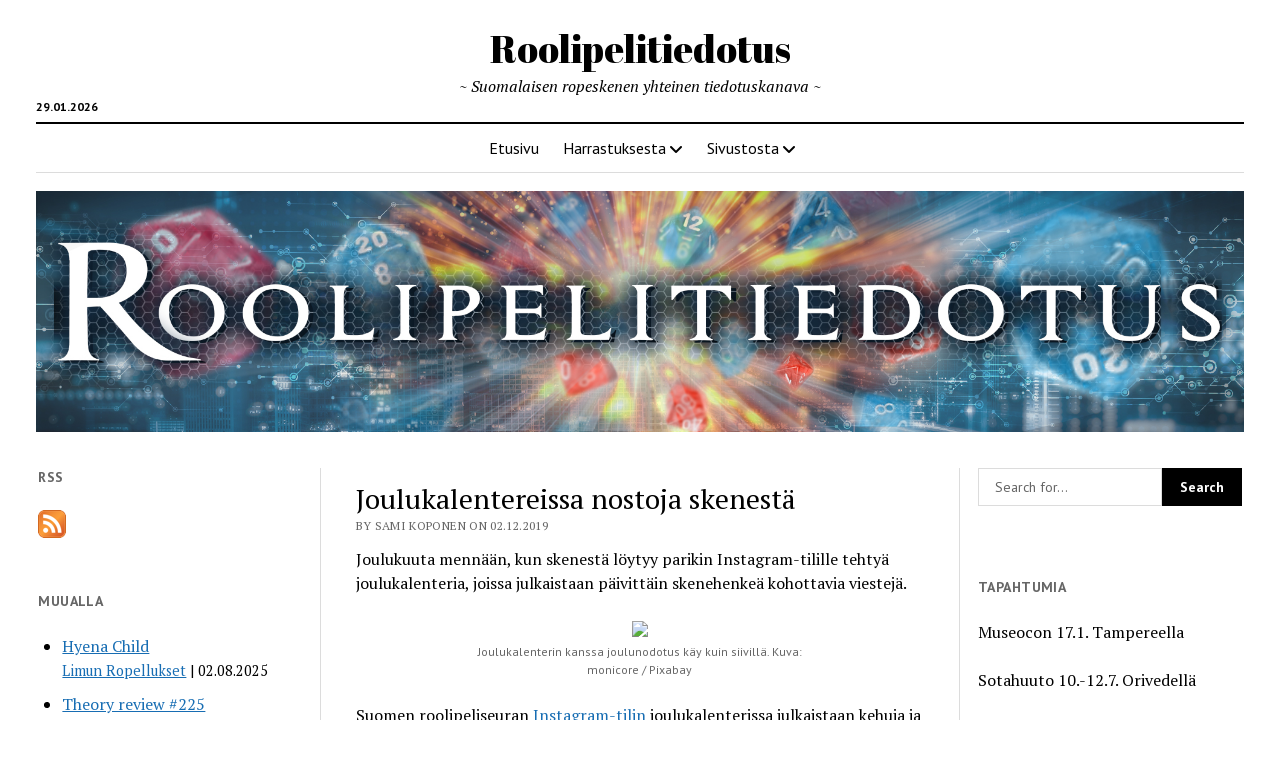

--- FILE ---
content_type: text/html; charset=UTF-8
request_url: https://roolipelitiedotus.fi/juoruilu/joulukalentereissa-nostoja-skenesta/
body_size: 13902
content:
<!DOCTYPE html>

<html lang="en">

<head>
	<title>Joulukalentereissa nostoja skenestä &#8211; Roolipelitiedotus</title>
<meta name='robots' content='max-image-preview:large' />
<meta charset="UTF-8" />
<meta name="viewport" content="width=device-width, initial-scale=1" />
<meta name="template" content="Mission News 1.65" />
<link rel='dns-prefetch' href='//secure.gravatar.com' />
<link rel='dns-prefetch' href='//stats.wp.com' />
<link rel='dns-prefetch' href='//fonts.googleapis.com' />
<link rel='dns-prefetch' href='//v0.wordpress.com' />
<link rel='dns-prefetch' href='//widgets.wp.com' />
<link rel='dns-prefetch' href='//s0.wp.com' />
<link rel='dns-prefetch' href='//0.gravatar.com' />
<link rel='dns-prefetch' href='//1.gravatar.com' />
<link rel='dns-prefetch' href='//2.gravatar.com' />
<link rel="alternate" type="application/rss+xml" title="Roolipelitiedotus &raquo; Feed" href="https://roolipelitiedotus.fi/feed/" />
<link rel="alternate" type="application/rss+xml" title="Roolipelitiedotus &raquo; Comments Feed" href="https://roolipelitiedotus.fi/comments/feed/" />
<link rel="alternate" type="application/rss+xml" title="Roolipelitiedotus &raquo; Joulukalentereissa nostoja skenestä Comments Feed" href="https://roolipelitiedotus.fi/juoruilu/joulukalentereissa-nostoja-skenesta/feed/" />
<link rel="alternate" title="oEmbed (JSON)" type="application/json+oembed" href="https://roolipelitiedotus.fi/wp-json/oembed/1.0/embed?url=https%3A%2F%2Froolipelitiedotus.fi%2Fjuoruilu%2Fjoulukalentereissa-nostoja-skenesta%2F" />
<link rel="alternate" title="oEmbed (XML)" type="text/xml+oembed" href="https://roolipelitiedotus.fi/wp-json/oembed/1.0/embed?url=https%3A%2F%2Froolipelitiedotus.fi%2Fjuoruilu%2Fjoulukalentereissa-nostoja-skenesta%2F&#038;format=xml" />
<style id='wp-img-auto-sizes-contain-inline-css' type='text/css'>
img:is([sizes=auto i],[sizes^="auto," i]){contain-intrinsic-size:3000px 1500px}
/*# sourceURL=wp-img-auto-sizes-contain-inline-css */
</style>
<link rel='stylesheet' id='wpra-lightbox-css' href='https://roolipelitiedotus.fi/wp-content/plugins/wp-rss-aggregator/core/css/jquery-colorbox.css?ver=1.4.33' type='text/css' media='all' />
<link rel='stylesheet' id='jetpack_related-posts-css' href='https://roolipelitiedotus.fi/wp-content/plugins/jetpack/modules/related-posts/related-posts.css?ver=20240116' type='text/css' media='all' />
<style id='wp-emoji-styles-inline-css' type='text/css'>

	img.wp-smiley, img.emoji {
		display: inline !important;
		border: none !important;
		box-shadow: none !important;
		height: 1em !important;
		width: 1em !important;
		margin: 0 0.07em !important;
		vertical-align: -0.1em !important;
		background: none !important;
		padding: 0 !important;
	}
/*# sourceURL=wp-emoji-styles-inline-css */
</style>
<style id='wp-block-library-inline-css' type='text/css'>
:root{--wp-block-synced-color:#7a00df;--wp-block-synced-color--rgb:122,0,223;--wp-bound-block-color:var(--wp-block-synced-color);--wp-editor-canvas-background:#ddd;--wp-admin-theme-color:#007cba;--wp-admin-theme-color--rgb:0,124,186;--wp-admin-theme-color-darker-10:#006ba1;--wp-admin-theme-color-darker-10--rgb:0,107,160.5;--wp-admin-theme-color-darker-20:#005a87;--wp-admin-theme-color-darker-20--rgb:0,90,135;--wp-admin-border-width-focus:2px}@media (min-resolution:192dpi){:root{--wp-admin-border-width-focus:1.5px}}.wp-element-button{cursor:pointer}:root .has-very-light-gray-background-color{background-color:#eee}:root .has-very-dark-gray-background-color{background-color:#313131}:root .has-very-light-gray-color{color:#eee}:root .has-very-dark-gray-color{color:#313131}:root .has-vivid-green-cyan-to-vivid-cyan-blue-gradient-background{background:linear-gradient(135deg,#00d084,#0693e3)}:root .has-purple-crush-gradient-background{background:linear-gradient(135deg,#34e2e4,#4721fb 50%,#ab1dfe)}:root .has-hazy-dawn-gradient-background{background:linear-gradient(135deg,#faaca8,#dad0ec)}:root .has-subdued-olive-gradient-background{background:linear-gradient(135deg,#fafae1,#67a671)}:root .has-atomic-cream-gradient-background{background:linear-gradient(135deg,#fdd79a,#004a59)}:root .has-nightshade-gradient-background{background:linear-gradient(135deg,#330968,#31cdcf)}:root .has-midnight-gradient-background{background:linear-gradient(135deg,#020381,#2874fc)}:root{--wp--preset--font-size--normal:16px;--wp--preset--font-size--huge:42px}.has-regular-font-size{font-size:1em}.has-larger-font-size{font-size:2.625em}.has-normal-font-size{font-size:var(--wp--preset--font-size--normal)}.has-huge-font-size{font-size:var(--wp--preset--font-size--huge)}.has-text-align-center{text-align:center}.has-text-align-left{text-align:left}.has-text-align-right{text-align:right}.has-fit-text{white-space:nowrap!important}#end-resizable-editor-section{display:none}.aligncenter{clear:both}.items-justified-left{justify-content:flex-start}.items-justified-center{justify-content:center}.items-justified-right{justify-content:flex-end}.items-justified-space-between{justify-content:space-between}.screen-reader-text{border:0;clip-path:inset(50%);height:1px;margin:-1px;overflow:hidden;padding:0;position:absolute;width:1px;word-wrap:normal!important}.screen-reader-text:focus{background-color:#ddd;clip-path:none;color:#444;display:block;font-size:1em;height:auto;left:5px;line-height:normal;padding:15px 23px 14px;text-decoration:none;top:5px;width:auto;z-index:100000}html :where(.has-border-color){border-style:solid}html :where([style*=border-top-color]){border-top-style:solid}html :where([style*=border-right-color]){border-right-style:solid}html :where([style*=border-bottom-color]){border-bottom-style:solid}html :where([style*=border-left-color]){border-left-style:solid}html :where([style*=border-width]){border-style:solid}html :where([style*=border-top-width]){border-top-style:solid}html :where([style*=border-right-width]){border-right-style:solid}html :where([style*=border-bottom-width]){border-bottom-style:solid}html :where([style*=border-left-width]){border-left-style:solid}html :where(img[class*=wp-image-]){height:auto;max-width:100%}:where(figure){margin:0 0 1em}html :where(.is-position-sticky){--wp-admin--admin-bar--position-offset:var(--wp-admin--admin-bar--height,0px)}@media screen and (max-width:600px){html :where(.is-position-sticky){--wp-admin--admin-bar--position-offset:0px}}

/*# sourceURL=wp-block-library-inline-css */
</style><style id='wp-block-paragraph-inline-css' type='text/css'>
.is-small-text{font-size:.875em}.is-regular-text{font-size:1em}.is-large-text{font-size:2.25em}.is-larger-text{font-size:3em}.has-drop-cap:not(:focus):first-letter{float:left;font-size:8.4em;font-style:normal;font-weight:100;line-height:.68;margin:.05em .1em 0 0;text-transform:uppercase}body.rtl .has-drop-cap:not(:focus):first-letter{float:none;margin-left:.1em}p.has-drop-cap.has-background{overflow:hidden}:root :where(p.has-background){padding:1.25em 2.375em}:where(p.has-text-color:not(.has-link-color)) a{color:inherit}p.has-text-align-left[style*="writing-mode:vertical-lr"],p.has-text-align-right[style*="writing-mode:vertical-rl"]{rotate:180deg}
/*# sourceURL=https://roolipelitiedotus.fi/wp-includes/blocks/paragraph/style.min.css */
</style>
<link rel='stylesheet' id='wpra-displays-css' href='https://roolipelitiedotus.fi/wp-content/plugins/wp-rss-aggregator/core/css/displays.css?ver=5.0.8' type='text/css' media='all' />
<style id='global-styles-inline-css' type='text/css'>
:root{--wp--preset--aspect-ratio--square: 1;--wp--preset--aspect-ratio--4-3: 4/3;--wp--preset--aspect-ratio--3-4: 3/4;--wp--preset--aspect-ratio--3-2: 3/2;--wp--preset--aspect-ratio--2-3: 2/3;--wp--preset--aspect-ratio--16-9: 16/9;--wp--preset--aspect-ratio--9-16: 9/16;--wp--preset--color--black: #000000;--wp--preset--color--cyan-bluish-gray: #abb8c3;--wp--preset--color--white: #ffffff;--wp--preset--color--pale-pink: #f78da7;--wp--preset--color--vivid-red: #cf2e2e;--wp--preset--color--luminous-vivid-orange: #ff6900;--wp--preset--color--luminous-vivid-amber: #fcb900;--wp--preset--color--light-green-cyan: #7bdcb5;--wp--preset--color--vivid-green-cyan: #00d084;--wp--preset--color--pale-cyan-blue: #8ed1fc;--wp--preset--color--vivid-cyan-blue: #0693e3;--wp--preset--color--vivid-purple: #9b51e0;--wp--preset--gradient--vivid-cyan-blue-to-vivid-purple: linear-gradient(135deg,rgb(6,147,227) 0%,rgb(155,81,224) 100%);--wp--preset--gradient--light-green-cyan-to-vivid-green-cyan: linear-gradient(135deg,rgb(122,220,180) 0%,rgb(0,208,130) 100%);--wp--preset--gradient--luminous-vivid-amber-to-luminous-vivid-orange: linear-gradient(135deg,rgb(252,185,0) 0%,rgb(255,105,0) 100%);--wp--preset--gradient--luminous-vivid-orange-to-vivid-red: linear-gradient(135deg,rgb(255,105,0) 0%,rgb(207,46,46) 100%);--wp--preset--gradient--very-light-gray-to-cyan-bluish-gray: linear-gradient(135deg,rgb(238,238,238) 0%,rgb(169,184,195) 100%);--wp--preset--gradient--cool-to-warm-spectrum: linear-gradient(135deg,rgb(74,234,220) 0%,rgb(151,120,209) 20%,rgb(207,42,186) 40%,rgb(238,44,130) 60%,rgb(251,105,98) 80%,rgb(254,248,76) 100%);--wp--preset--gradient--blush-light-purple: linear-gradient(135deg,rgb(255,206,236) 0%,rgb(152,150,240) 100%);--wp--preset--gradient--blush-bordeaux: linear-gradient(135deg,rgb(254,205,165) 0%,rgb(254,45,45) 50%,rgb(107,0,62) 100%);--wp--preset--gradient--luminous-dusk: linear-gradient(135deg,rgb(255,203,112) 0%,rgb(199,81,192) 50%,rgb(65,88,208) 100%);--wp--preset--gradient--pale-ocean: linear-gradient(135deg,rgb(255,245,203) 0%,rgb(182,227,212) 50%,rgb(51,167,181) 100%);--wp--preset--gradient--electric-grass: linear-gradient(135deg,rgb(202,248,128) 0%,rgb(113,206,126) 100%);--wp--preset--gradient--midnight: linear-gradient(135deg,rgb(2,3,129) 0%,rgb(40,116,252) 100%);--wp--preset--font-size--small: 12px;--wp--preset--font-size--medium: 20px;--wp--preset--font-size--large: 21px;--wp--preset--font-size--x-large: 42px;--wp--preset--font-size--regular: 16px;--wp--preset--font-size--larger: 28px;--wp--preset--spacing--20: 0.44rem;--wp--preset--spacing--30: 0.67rem;--wp--preset--spacing--40: 1rem;--wp--preset--spacing--50: 1.5rem;--wp--preset--spacing--60: 2.25rem;--wp--preset--spacing--70: 3.38rem;--wp--preset--spacing--80: 5.06rem;--wp--preset--shadow--natural: 6px 6px 9px rgba(0, 0, 0, 0.2);--wp--preset--shadow--deep: 12px 12px 50px rgba(0, 0, 0, 0.4);--wp--preset--shadow--sharp: 6px 6px 0px rgba(0, 0, 0, 0.2);--wp--preset--shadow--outlined: 6px 6px 0px -3px rgb(255, 255, 255), 6px 6px rgb(0, 0, 0);--wp--preset--shadow--crisp: 6px 6px 0px rgb(0, 0, 0);}:where(.is-layout-flex){gap: 0.5em;}:where(.is-layout-grid){gap: 0.5em;}body .is-layout-flex{display: flex;}.is-layout-flex{flex-wrap: wrap;align-items: center;}.is-layout-flex > :is(*, div){margin: 0;}body .is-layout-grid{display: grid;}.is-layout-grid > :is(*, div){margin: 0;}:where(.wp-block-columns.is-layout-flex){gap: 2em;}:where(.wp-block-columns.is-layout-grid){gap: 2em;}:where(.wp-block-post-template.is-layout-flex){gap: 1.25em;}:where(.wp-block-post-template.is-layout-grid){gap: 1.25em;}.has-black-color{color: var(--wp--preset--color--black) !important;}.has-cyan-bluish-gray-color{color: var(--wp--preset--color--cyan-bluish-gray) !important;}.has-white-color{color: var(--wp--preset--color--white) !important;}.has-pale-pink-color{color: var(--wp--preset--color--pale-pink) !important;}.has-vivid-red-color{color: var(--wp--preset--color--vivid-red) !important;}.has-luminous-vivid-orange-color{color: var(--wp--preset--color--luminous-vivid-orange) !important;}.has-luminous-vivid-amber-color{color: var(--wp--preset--color--luminous-vivid-amber) !important;}.has-light-green-cyan-color{color: var(--wp--preset--color--light-green-cyan) !important;}.has-vivid-green-cyan-color{color: var(--wp--preset--color--vivid-green-cyan) !important;}.has-pale-cyan-blue-color{color: var(--wp--preset--color--pale-cyan-blue) !important;}.has-vivid-cyan-blue-color{color: var(--wp--preset--color--vivid-cyan-blue) !important;}.has-vivid-purple-color{color: var(--wp--preset--color--vivid-purple) !important;}.has-black-background-color{background-color: var(--wp--preset--color--black) !important;}.has-cyan-bluish-gray-background-color{background-color: var(--wp--preset--color--cyan-bluish-gray) !important;}.has-white-background-color{background-color: var(--wp--preset--color--white) !important;}.has-pale-pink-background-color{background-color: var(--wp--preset--color--pale-pink) !important;}.has-vivid-red-background-color{background-color: var(--wp--preset--color--vivid-red) !important;}.has-luminous-vivid-orange-background-color{background-color: var(--wp--preset--color--luminous-vivid-orange) !important;}.has-luminous-vivid-amber-background-color{background-color: var(--wp--preset--color--luminous-vivid-amber) !important;}.has-light-green-cyan-background-color{background-color: var(--wp--preset--color--light-green-cyan) !important;}.has-vivid-green-cyan-background-color{background-color: var(--wp--preset--color--vivid-green-cyan) !important;}.has-pale-cyan-blue-background-color{background-color: var(--wp--preset--color--pale-cyan-blue) !important;}.has-vivid-cyan-blue-background-color{background-color: var(--wp--preset--color--vivid-cyan-blue) !important;}.has-vivid-purple-background-color{background-color: var(--wp--preset--color--vivid-purple) !important;}.has-black-border-color{border-color: var(--wp--preset--color--black) !important;}.has-cyan-bluish-gray-border-color{border-color: var(--wp--preset--color--cyan-bluish-gray) !important;}.has-white-border-color{border-color: var(--wp--preset--color--white) !important;}.has-pale-pink-border-color{border-color: var(--wp--preset--color--pale-pink) !important;}.has-vivid-red-border-color{border-color: var(--wp--preset--color--vivid-red) !important;}.has-luminous-vivid-orange-border-color{border-color: var(--wp--preset--color--luminous-vivid-orange) !important;}.has-luminous-vivid-amber-border-color{border-color: var(--wp--preset--color--luminous-vivid-amber) !important;}.has-light-green-cyan-border-color{border-color: var(--wp--preset--color--light-green-cyan) !important;}.has-vivid-green-cyan-border-color{border-color: var(--wp--preset--color--vivid-green-cyan) !important;}.has-pale-cyan-blue-border-color{border-color: var(--wp--preset--color--pale-cyan-blue) !important;}.has-vivid-cyan-blue-border-color{border-color: var(--wp--preset--color--vivid-cyan-blue) !important;}.has-vivid-purple-border-color{border-color: var(--wp--preset--color--vivid-purple) !important;}.has-vivid-cyan-blue-to-vivid-purple-gradient-background{background: var(--wp--preset--gradient--vivid-cyan-blue-to-vivid-purple) !important;}.has-light-green-cyan-to-vivid-green-cyan-gradient-background{background: var(--wp--preset--gradient--light-green-cyan-to-vivid-green-cyan) !important;}.has-luminous-vivid-amber-to-luminous-vivid-orange-gradient-background{background: var(--wp--preset--gradient--luminous-vivid-amber-to-luminous-vivid-orange) !important;}.has-luminous-vivid-orange-to-vivid-red-gradient-background{background: var(--wp--preset--gradient--luminous-vivid-orange-to-vivid-red) !important;}.has-very-light-gray-to-cyan-bluish-gray-gradient-background{background: var(--wp--preset--gradient--very-light-gray-to-cyan-bluish-gray) !important;}.has-cool-to-warm-spectrum-gradient-background{background: var(--wp--preset--gradient--cool-to-warm-spectrum) !important;}.has-blush-light-purple-gradient-background{background: var(--wp--preset--gradient--blush-light-purple) !important;}.has-blush-bordeaux-gradient-background{background: var(--wp--preset--gradient--blush-bordeaux) !important;}.has-luminous-dusk-gradient-background{background: var(--wp--preset--gradient--luminous-dusk) !important;}.has-pale-ocean-gradient-background{background: var(--wp--preset--gradient--pale-ocean) !important;}.has-electric-grass-gradient-background{background: var(--wp--preset--gradient--electric-grass) !important;}.has-midnight-gradient-background{background: var(--wp--preset--gradient--midnight) !important;}.has-small-font-size{font-size: var(--wp--preset--font-size--small) !important;}.has-medium-font-size{font-size: var(--wp--preset--font-size--medium) !important;}.has-large-font-size{font-size: var(--wp--preset--font-size--large) !important;}.has-x-large-font-size{font-size: var(--wp--preset--font-size--x-large) !important;}
/*# sourceURL=global-styles-inline-css */
</style>

<style id='classic-theme-styles-inline-css' type='text/css'>
/*! This file is auto-generated */
.wp-block-button__link{color:#fff;background-color:#32373c;border-radius:9999px;box-shadow:none;text-decoration:none;padding:calc(.667em + 2px) calc(1.333em + 2px);font-size:1.125em}.wp-block-file__button{background:#32373c;color:#fff;text-decoration:none}
/*# sourceURL=/wp-includes/css/classic-themes.min.css */
</style>
<link rel='stylesheet' id='ct-mission-news-google-fonts-css' href='//fonts.googleapis.com/css?family=Abril+Fatface%7CPT+Sans%3A400%2C700%7CPT+Serif%3A400%2C400i%2C700%2C700i&#038;subset=latin%2Clatin-ext&#038;display=swap&#038;ver=6.9' type='text/css' media='all' />
<link rel='stylesheet' id='ct-mission-news-font-awesome-css' href='https://roolipelitiedotus.fi/wp-content/themes/mission-news/assets/font-awesome/css/all.min.css?ver=6.9' type='text/css' media='all' />
<link rel='stylesheet' id='ct-mission-news-style-css' href='https://roolipelitiedotus.fi/wp-content/themes/mission-news/style.css?ver=6.9' type='text/css' media='all' />
<style id='ct-mission-news-style-inline-css' type='text/css'>
.widget-area-site-footer {text-align: center;}
/*# sourceURL=ct-mission-news-style-inline-css */
</style>
<link rel='stylesheet' id='jetpack_likes-css' href='https://roolipelitiedotus.fi/wp-content/plugins/jetpack/modules/likes/style.css?ver=15.3.1' type='text/css' media='all' />
<style id='jetpack_facebook_likebox-inline-css' type='text/css'>
.widget_facebook_likebox {
	overflow: hidden;
}

/*# sourceURL=https://roolipelitiedotus.fi/wp-content/plugins/jetpack/modules/widgets/facebook-likebox/style.css */
</style>
<link rel='stylesheet' id='sharedaddy-css' href='https://roolipelitiedotus.fi/wp-content/plugins/jetpack/modules/sharedaddy/sharing.css?ver=15.3.1' type='text/css' media='all' />
<link rel='stylesheet' id='social-logos-css' href='https://roolipelitiedotus.fi/wp-content/plugins/jetpack/_inc/social-logos/social-logos.min.css?ver=15.3.1' type='text/css' media='all' />
<script type="text/javascript" id="jetpack_related-posts-js-extra">
/* <![CDATA[ */
var related_posts_js_options = {"post_heading":"h4"};
//# sourceURL=jetpack_related-posts-js-extra
/* ]]> */
</script>
<script type="text/javascript" src="https://roolipelitiedotus.fi/wp-content/plugins/jetpack/_inc/build/related-posts/related-posts.min.js?ver=20240116" id="jetpack_related-posts-js"></script>
<script type="text/javascript" src="https://roolipelitiedotus.fi/wp-includes/js/jquery/jquery.min.js?ver=3.7.1" id="jquery-core-js"></script>
<script type="text/javascript" src="https://roolipelitiedotus.fi/wp-includes/js/jquery/jquery-migrate.min.js?ver=3.4.1" id="jquery-migrate-js"></script>
<link rel="https://api.w.org/" href="https://roolipelitiedotus.fi/wp-json/" /><link rel="alternate" title="JSON" type="application/json" href="https://roolipelitiedotus.fi/wp-json/wp/v2/posts/5542" /><link rel="EditURI" type="application/rsd+xml" title="RSD" href="https://roolipelitiedotus.fi/xmlrpc.php?rsd" />
<meta name="generator" content="WordPress 6.9" />
<link rel="canonical" href="https://roolipelitiedotus.fi/juoruilu/joulukalentereissa-nostoja-skenesta/" />
<link rel='shortlink' href='https://wp.me/p9xpXq-1ro' />
	<style>img#wpstats{display:none}</style>
		
<!-- Jetpack Open Graph Tags -->
<meta property="og:type" content="article" />
<meta property="og:title" content="Joulukalentereissa nostoja skenestä" />
<meta property="og:url" content="https://roolipelitiedotus.fi/juoruilu/joulukalentereissa-nostoja-skenesta/" />
<meta property="og:description" content="Joulukuuta mennään, kun skenestä löytyy parikin Instagram-tilille tehtyä joulukalenteria, joissa julkaistaan päivittäin skenehenkeä kohottavia viestejä. Suomen roolipeliseuran Instagram-tilin joulu…" />
<meta property="article:published_time" content="2019-12-02T12:54:40+00:00" />
<meta property="article:modified_time" content="2019-12-02T12:54:40+00:00" />
<meta property="og:site_name" content="Roolipelitiedotus" />
<meta property="og:image" content="https://cdn.pixabay.com/photo/2017/11/07/13/41/christmas-2926962_960_720.jpg" />
<meta property="og:image:width" content="355" />
<meta property="og:image:height" content="230" />
<meta property="og:image:alt" content="" />
<meta name="twitter:text:title" content="Joulukalentereissa nostoja skenestä" />
<meta name="twitter:image" content="https://cdn.pixabay.com/photo/2017/11/07/13/41/christmas-2926962_960_720.jpg?w=640" />
<meta name="twitter:card" content="summary_large_image" />

<!-- End Jetpack Open Graph Tags -->
<link rel="icon" href="https://roolipelitiedotus.fi/wp-content/uploads/2020/09/cropped-D20-32x32.png" sizes="32x32" />
<link rel="icon" href="https://roolipelitiedotus.fi/wp-content/uploads/2020/09/cropped-D20-192x192.png" sizes="192x192" />
<link rel="apple-touch-icon" href="https://roolipelitiedotus.fi/wp-content/uploads/2020/09/cropped-D20-180x180.png" />
<meta name="msapplication-TileImage" content="https://roolipelitiedotus.fi/wp-content/uploads/2020/09/cropped-D20-270x270.png" />
		<style type="text/css" id="wp-custom-css">
			.rss-aggregator .rss-feed-link {
	display: block;
	margin: 0 0 6px 0;
}		</style>
		</head>

<body data-rsssl=1 id="mission-news" class="wp-singular post-template-default single single-post postid-5542 single-format-standard wp-theme-mission-news full-post layout-simple">
<a class="skip-content" href="#main">Press &quot;Enter&quot; to skip to content</a>
<div id="overflow-container" class="overflow-container">
	<div id="max-width" class="max-width">
							<header class="site-header" id="site-header" role="banner">
				<div class="top-nav">
										<div id="menu-secondary-container" class="menu-secondary-container">
						<div id="menu-secondary" class="menu-container menu-secondary" role="navigation">
	</div>
					</div>
									</div>
				<div id="title-container" class="title-container"><div class='site-title has-date'><a href='https://roolipelitiedotus.fi'>Roolipelitiedotus</a></div><p class="date">29.01.2026</p><p class="tagline">~ Suomalaisen ropeskenen yhteinen tiedotuskanava ~</p>				</div>
				<button id="toggle-navigation" class="toggle-navigation" name="toggle-navigation" aria-expanded="false">
					<span class="screen-reader-text">open menu</span>
					<svg xmlns="http://www.w3.org/2000/svg" width="24" height="18" viewBox="0 0 24 18" version="1.1"><g stroke="none" stroke-width="1" fill="none" fill-rule="evenodd"><g transform="translate(-272.000000, -21.000000)" fill="#000000"><g transform="translate(266.000000, 12.000000)"><g transform="translate(6.000000, 9.000000)"><rect class="top-bar" x="0" y="0" width="24" height="2"/><rect class="middle-bar" x="0" y="8" width="24" height="2"/><rect class="bottom-bar" x="0" y="16" width="24" height="2"/></g></g></g></g></svg>				</button>
				<div id="menu-primary-container" class="menu-primary-container tier-1">
					<div class="dropdown-navigation"><a id="back-button" class="back-button" href="#"><i class="fas fa-angle-left"></i> Back</a><span class="label"></span></div>
<div id="menu-primary" class="menu-container menu-primary" role="navigation">
    <nav class="menu"><ul id="menu-primary-items" class="menu-primary-items"><li id="menu-item-48" class="menu-item menu-item-type-custom menu-item-object-custom menu-item-home menu-item-48"><a href="https://roolipelitiedotus.fi">Etusivu</a></li>
<li id="menu-item-6528" class="menu-item menu-item-type-post_type menu-item-object-page menu-item-has-children menu-item-6528"><a href="https://roolipelitiedotus.fi/harrastuksesta/">Harrastuksesta</a><button class="toggle-dropdown" aria-expanded="false" name="toggle-dropdown"><span class="screen-reader-text">open menu</span><i class="fas fa-angle-right"></i></button>
<ul class="sub-menu">
	<li id="menu-item-6537" class="menu-item menu-item-type-post_type menu-item-object-page menu-item-6537"><a href="https://roolipelitiedotus.fi/harrastuksesta/mitaroolipelaaminenon/">Mitä roolipelaaminen on?</a></li>
	<li id="menu-item-6538" class="menu-item menu-item-type-post_type menu-item-object-page menu-item-6538"><a href="https://roolipelitiedotus.fi/harrastuksesta/nainpaasetalkuun/">Näin pääset alkuun</a></li>
	<li id="menu-item-6536" class="menu-item menu-item-type-post_type menu-item-object-page menu-item-6536"><a href="https://roolipelitiedotus.fi/harrastuksesta/blogosfaari/">Blogosfääri</a></li>
	<li id="menu-item-6535" class="menu-item menu-item-type-post_type menu-item-object-page menu-item-6535"><a href="https://roolipelitiedotus.fi/harrastuksesta/peliseuraa/">Peliseuraa</a></li>
</ul>
</li>
<li id="menu-item-2592" class="menu-item menu-item-type-post_type menu-item-object-page menu-item-has-children menu-item-2592"><a href="https://roolipelitiedotus.fi/sivustosta/">Sivustosta</a><button class="toggle-dropdown" aria-expanded="false" name="toggle-dropdown"><span class="screen-reader-text">open menu</span><i class="fas fa-angle-right"></i></button>
<ul class="sub-menu">
	<li id="menu-item-2583" class="menu-item menu-item-type-post_type menu-item-object-page menu-item-2583"><a href="https://roolipelitiedotus.fi/sivustosta/arkisto/">Arkisto</a></li>
	<li id="menu-item-4838" class="menu-item menu-item-type-post_type menu-item-object-page menu-item-4838"><a href="https://roolipelitiedotus.fi/sivustosta/kaytantoja/">Käytäntöjä</a></li>
	<li id="menu-item-2593" class="menu-item menu-item-type-post_type menu-item-object-page menu-item-2593"><a href="https://roolipelitiedotus.fi/sivustosta/otayhteytta/">Ota yhteyttä</a></li>
</ul>
</li>
</ul></nav></div>
				</div>
			</header>
							<aside id="below-header" class="widget-area widget-area-below-header active-1" role="complementary">
		<section id="media_image-5" class="widget widget_media_image"><img width="2000" height="398" src="https://roolipelitiedotus.fi/wp-content/uploads/2018/11/roolipelitiedotus6-1.jpg" class="image wp-image-4184  attachment-full size-full" alt="" style="max-width: 100%; height: auto;" decoding="async" fetchpriority="high" srcset="https://roolipelitiedotus.fi/wp-content/uploads/2018/11/roolipelitiedotus6-1.jpg 2000w, https://roolipelitiedotus.fi/wp-content/uploads/2018/11/roolipelitiedotus6-1-300x60.jpg 300w, https://roolipelitiedotus.fi/wp-content/uploads/2018/11/roolipelitiedotus6-1-768x153.jpg 768w, https://roolipelitiedotus.fi/wp-content/uploads/2018/11/roolipelitiedotus6-1-1024x204.jpg 1024w" sizes="(max-width: 2000px) 100vw, 2000px" data-attachment-id="4184" data-permalink="https://roolipelitiedotus.fi/roolipelitiedotus6-1/" data-orig-file="https://roolipelitiedotus.fi/wp-content/uploads/2018/11/roolipelitiedotus6-1.jpg" data-orig-size="2000,398" data-comments-opened="1" data-image-meta="{&quot;aperture&quot;:&quot;0&quot;,&quot;credit&quot;:&quot;&quot;,&quot;camera&quot;:&quot;&quot;,&quot;caption&quot;:&quot;&quot;,&quot;created_timestamp&quot;:&quot;0&quot;,&quot;copyright&quot;:&quot;&quot;,&quot;focal_length&quot;:&quot;0&quot;,&quot;iso&quot;:&quot;0&quot;,&quot;shutter_speed&quot;:&quot;0&quot;,&quot;title&quot;:&quot;&quot;,&quot;orientation&quot;:&quot;1&quot;}" data-image-title="roolipelitiedotus6 (1)" data-image-description="" data-image-caption="" data-medium-file="https://roolipelitiedotus.fi/wp-content/uploads/2018/11/roolipelitiedotus6-1-300x60.jpg" data-large-file="https://roolipelitiedotus.fi/wp-content/uploads/2018/11/roolipelitiedotus6-1-1024x204.jpg" /></section>	</aside>
		<div class="content-container">
						<div class="layout-container">
				    <aside class="sidebar sidebar-left" id="sidebar-left" role="complementary">
        <div class="inner">
            <section id="rss_links-9" class="widget widget_rss_links"><h2 class="widget-title">RSS</h2><p><a target="_self" href="https://roolipelitiedotus.fi/feed/" title="Subscribe to posts"><img src="https://roolipelitiedotus.fi/wp-content/plugins/jetpack/images/rss/orange-medium.png" alt="RSS feed" /></a></p>
</section><section id="text-3" class="widget widget_text"><h2 class="widget-title">Muualla</h2>			<div class="textwidget"><div class="wpra-display align" data-display-id="1" hx-target="this" hx-swap="outerHTML">    <div class="wp-rss-aggregator wpra-list-template ">
        <ul class="rss-aggregator wpra-item-list wpra-item-list--bullets wpra-item-list--default" start="1">
                <li class="wpra-item feed-item ">
        <a href="http://iimu.kapsi.fi/limunropellukset/archives/7642" class="" target="_blank" rel="noopener noreferrer nofollow" style="">Hyena Child</a>

        <div class="wprss-feed-meta">
                <span class="feed-source">
         <a href="http://iimu.kapsi.fi/limunropellukset/feed" class="" target="_blank" rel="noopener noreferrer nofollow" style="">Limun Ropellukset</a>
    </span>
                <span class="feed-date">
         02.08.2025
    </span>
            
        </div>

        
    </li>    <li class="wpra-item feed-item ">
        <a href="https://ropeblogi.wordpress.com/2025/08/02/theory-review-225/" class="" target="_blank" rel="noopener noreferrer nofollow" style="">Theory review #225</a>

        <div class="wprss-feed-meta">
                <span class="feed-source">
         <a href="https://ropeblogi.wordpress.com/" class="" target="_blank" rel="noopener noreferrer nofollow" style="">Ropeblogi</a>
    </span>
                <span class="feed-date">
         02.08.2025
    </span>
            
        </div>

        
    </li>    <li class="wpra-item feed-item ">
        <a href="https://jannekemppi.wordpress.com/2025/08/01/overlord-2025-luentoni-ropeconissa/" class="" target="_blank" rel="noopener noreferrer nofollow" style="">Overlord 2025 luentoni Ropeconissa</a>

        <div class="wprss-feed-meta">
                <span class="feed-source">
         <a href="https://jannekemppi.wordpress.com/" class="" target="_blank" rel="noopener noreferrer nofollow" style="">Janne Kemppi</a>
    </span>
                <span class="feed-date">
         01.08.2025
    </span>
            
        </div>

        
    </li>    <li class="wpra-item feed-item ">
        <a href="http://hikinortinroolipeliblogi.blogspot.com/2025/07/ropecon-2025.html" class="" target="_blank" rel="noopener noreferrer nofollow" style="">Ropecon 2025</a>

        <div class="wprss-feed-meta">
                <span class="feed-source">
         <a href="http://hikinortinroolipeliblogi.blogspot.com/" class="" target="_blank" rel="noopener noreferrer nofollow" style="">Hikinörtin Roolipeliblogi</a>
    </span>
                <span class="feed-date">
         31.07.2025
    </span>
            
        </div>

        
    </li>    <li class="wpra-item feed-item ">
        <a href="https://ropeblogi.wordpress.com/2025/07/31/ropecon-25/" class="" target="_blank" rel="noopener noreferrer nofollow" style="">Ropecon ’25</a>

        <div class="wprss-feed-meta">
                <span class="feed-source">
         <a href="https://ropeblogi.wordpress.com/" class="" target="_blank" rel="noopener noreferrer nofollow" style="">Ropeblogi</a>
    </span>
                <span class="feed-date">
         31.07.2025
    </span>
            
        </div>

        
    </li>    <li class="wpra-item feed-item ">
        <a href="https://jannekemppi.wordpress.com/2025/07/31/overlord-2025-myynnissa/" class="" target="_blank" rel="noopener noreferrer nofollow" style="">Overlord 2025 myynnissä!</a>

        <div class="wprss-feed-meta">
                <span class="feed-source">
         <a href="https://jannekemppi.wordpress.com/" class="" target="_blank" rel="noopener noreferrer nofollow" style="">Janne Kemppi</a>
    </span>
                <span class="feed-date">
         31.07.2025
    </span>
            
        </div>

        
    </li>    <li class="wpra-item feed-item ">
        <a href="https://suomenroolipeliseura.fi/seuran-uutiset/mukaan-toimintaan/" class="" target="_blank" rel="noopener noreferrer nofollow" style="">Mukaan toimintaan?</a>

        <div class="wprss-feed-meta">
                <span class="feed-source">
         <a href="https://suomenroolipeliseura.fi/feed/" class="" target="_blank" rel="noopener noreferrer nofollow" style="">Suomen Roolipeliseura SRS</a>
    </span>
                <span class="feed-date">
         31.07.2025
    </span>
            
        </div>

        
    </li>    <li class="wpra-item feed-item ">
        <a href="http://vitnessiivatnessiijavilosofiaa.blogspot.com/2025/07/tunkioita-ja-tomppeleita-roolileikkipeli.html" class="" target="_blank" rel="noopener noreferrer nofollow" style="">Tunkioita ja tomppeleita -roolileikkipeli</a>

        <div class="wprss-feed-meta">
                <span class="feed-source">
         <a href="http://vitnessiivatnessiijavilosofiaa.blogspot.com/" class="" target="_blank" rel="noopener noreferrer nofollow" style="">Krisse Tuomisen Vitnessii, Vätnessii ja Vilosofiaa</a>
    </span>
                <span class="feed-date">
         31.07.2025
    </span>
            
        </div>

        
    </li>
        </ul>
    </div> </div>
</div>
		</section>        </div>
    </aside>
				<section id="main" class="main" role="main">
					
<div id="loop-container" class="loop-container">
    <div class="post-5542 post type-post status-publish format-standard hentry category-juoruilu tag-nettiroolipeli tag-roolipelit tag-skeneaktivismi entry">
		<article>
				<div class='post-header'>
			<h1 class='post-title'>Joulukalentereissa nostoja skenestä</h1>
			<div class="post-byline">By Sami Koponen on 02.12.2019</div>		</div>
				<div class="post-content">
					<p>Joulukuuta mennään, kun skenestä löytyy parikin Instagram-tilille tehtyä joulukalenteria, joissa julkaistaan päivittäin skenehenkeä kohottavia viestejä.</p>
<figure style="width: 355px" class="wp-caption aligncenter"><img decoding="async" class="" src="https://cdn.pixabay.com/photo/2017/11/07/13/41/christmas-2926962_960_720.jpg" width="355" height="230" /><figcaption class="wp-caption-text">Joulukalenterin kanssa joulunodotus käy kuin siivillä. Kuva: monicore / Pixabay</figcaption></figure>
<p>Suomen roolipeliseuran <a href="https://www.instagram.com/suomenroolipeliseura/">Instagram-tilin</a> joulukalenterissa julkaistaan kehuja ja kiitoksia seuran erinäisille toimijoille. Asiaan kuuluu myös haastaa muitakin roolipeliharrastajia jakamaan toisilleen kehuja, olipa kyse sitten &#8220;pelinjohtajasta, pelintekijästä, taiteilijasta, coninjärjestäjästä, blogaajasta, videontekijästä, striimaajasta, pelikriitikosta, ropeteoreetikosta tai pelikaverista&#8221;.</p>
<p>Myös nettiroolipelaamista eli tekstipohjaista roolipelaamista koostavan <a href="https://varjojenriimu.net/roperinki2/">Roperinki-sivuston</a> joulukalenteri pyörii <a href="https://www.instagram.com/roperinki/">Instagram-tilillä</a>, jossa julkaistaan mainoksia aktiivisista tekstiroolipeleistä. Nettiroolipelaaminenhan on hajaantunut kunkin omille verkkosivuilleen, eikä ole helppoa pysyä perässä siitä, mitkä pelit ovat aktiivisia. Listalta löytyy kuulemma &#8220;toinen toistaan mielenkiintoisempia ropeja, aina velhomaailman ihmissusien laumasta dystopiaulottuvuuksiin ja zombie-apokalyptiseen selviytymispeliin&#8221;. Roperingin joulukalenteri on siis kätevä paikka paitsi tuoda ilmi nettiroolipelejä myös löytää itselleen uutta pelattavaa!</p>
<div class="sharedaddy sd-sharing-enabled"><div class="robots-nocontent sd-block sd-social sd-social-icon sd-sharing"><h3 class="sd-title">Jaa tämä:</h3><div class="sd-content"><ul><li class="share-twitter"><a rel="nofollow noopener noreferrer"
				data-shared="sharing-twitter-5542"
				class="share-twitter sd-button share-icon no-text"
				href="https://roolipelitiedotus.fi/juoruilu/joulukalentereissa-nostoja-skenesta/?share=twitter"
				target="_blank"
				aria-labelledby="sharing-twitter-5542"
				>
				<span id="sharing-twitter-5542" hidden>Click to share on X (Opens in new window)</span>
				<span>X</span>
			</a></li><li class="share-facebook"><a rel="nofollow noopener noreferrer"
				data-shared="sharing-facebook-5542"
				class="share-facebook sd-button share-icon no-text"
				href="https://roolipelitiedotus.fi/juoruilu/joulukalentereissa-nostoja-skenesta/?share=facebook"
				target="_blank"
				aria-labelledby="sharing-facebook-5542"
				>
				<span id="sharing-facebook-5542" hidden>Click to share on Facebook (Opens in new window)</span>
				<span>Facebook</span>
			</a></li><li class="share-end"></li></ul></div></div></div><div class='sharedaddy sd-block sd-like jetpack-likes-widget-wrapper jetpack-likes-widget-unloaded' id='like-post-wrapper-140951632-5542-697ba3d4d8141' data-src='https://widgets.wp.com/likes/?ver=15.3.1#blog_id=140951632&amp;post_id=5542&amp;origin=roolipelitiedotus.fi&amp;obj_id=140951632-5542-697ba3d4d8141' data-name='like-post-frame-140951632-5542-697ba3d4d8141' data-title='Like or Reblog'><h3 class="sd-title">Like this:</h3><div class='likes-widget-placeholder post-likes-widget-placeholder' style='height: 55px;'><span class='button'><span>Like</span></span> <span class="loading">Loading...</span></div><span class='sd-text-color'></span><a class='sd-link-color'></a></div>
<div id='jp-relatedposts' class='jp-relatedposts' >
	<h3 class="jp-relatedposts-headline"><em>Related</em></h3>
</div>								</div>
		<div class="post-meta">
						<div class="post-tags"><ul><li><a href="https://roolipelitiedotus.fi/tag/nettiroolipeli/" title="View all posts tagged nettiroolipeli">nettiroolipeli</a></li><li><a href="https://roolipelitiedotus.fi/tag/roolipelit/" title="View all posts tagged roolipelit">roolipelit</a></li><li><a href="https://roolipelitiedotus.fi/tag/skeneaktivismi/" title="View all posts tagged skeneaktivismi">skeneaktivismi</a></li></ul></div>								</div>
			</article>
	    <section id="comments" class="comments">
        <div class="comments-number">
            <h2>
                One Comment            </h2>
        </div>
        <ol class="comment-list">
            	<li class="comment byuser comment-author-samikoponen bypostauthor even thread-even depth-1" id="li-comment-1116">
		<article id="comment-1116" class="comment">
			<div class="comment-author">
				<img alt='Sami Koponen' src='https://secure.gravatar.com/avatar/3a7dd30b206095e6b4ba7ad627c8961bbd9767f2cdf7acbcde2f7fa566739d62?s=36&#038;d=mm&#038;r=g' srcset='https://secure.gravatar.com/avatar/3a7dd30b206095e6b4ba7ad627c8961bbd9767f2cdf7acbcde2f7fa566739d62?s=72&#038;d=mm&#038;r=g 2x' class='avatar avatar-36 photo' height='36' width='36' decoding='async'/>				<span class="author-name">Sami Koponen</span>
				<span class="comment-date">
					<span>Post author</span> | 03.12.2019				</span>
			</div>
			<div class="comment-content">
								<p>Joulukalenterointia löytyy myös <a h ref="https://blog.ropecon.fi/tag/joulukalenteri/" rel="nofollow ugc">Ropeconin blogista</a>, jossa käydään läpi pitkän tapahtuman historiaa ja muistellaan takavuosien tapahtumien mieleenpainuneita hetkiä.</p>
			</div>
			<div class="comment-footer">
				<a rel="nofollow" class="comment-reply-link" href="https://roolipelitiedotus.fi/juoruilu/joulukalentereissa-nostoja-skenesta/?replytocom=1116#respond" data-commentid="1116" data-postid="5542" data-belowelement="comment-1116" data-respondelement="respond" data-replyto="Reply to Sami Koponen" aria-label="Reply to Sami Koponen">Reply</a>							</div>
		</article>
		</li><!-- #comment-## -->
        </ol>
                	<div id="respond" class="comment-respond">
		<h3 id="reply-title" class="comment-reply-title">Leave a Reply <small><a rel="nofollow" id="cancel-comment-reply-link" href="/juoruilu/joulukalentereissa-nostoja-skenesta/#respond" style="display:none;">Cancel reply</a></small></h3><form action="https://roolipelitiedotus.fi/wp-comments-post.php" method="post" id="commentform" class="comment-form"><p class="comment-notes"><span id="email-notes">Your email address will not be published.</span> <span class="required-field-message">Required fields are marked <span class="required">*</span></span></p><p class="comment-form-comment">
	            <label for="comment">Comment</label>
	            <textarea required id="comment" name="comment" cols="45" rows="8" aria-required="true"></textarea>
	        </p><p class="comment-form-author">
	            <label for="author">Name*</label>
	            <input id="author" name="author" type="text" placeholder="Jane Doe" value="" size="30" aria-required=true />
	        </p>
<p class="comment-form-email">
	            <label for="email">Email*</label>
	            <input id="email" name="email" type="email" placeholder="name@email.com" value="" size="30" aria-required=true />
	        </p>
<p class="comment-form-url">
	            <label for="url">Website</label>
	            <input id="url" name="url" type="url" placeholder="http://google.com" value="" size="30" />
	            </p>
<p class="comment-subscription-form"><input type="checkbox" name="subscribe_comments" id="subscribe_comments" value="subscribe" style="width: auto; -moz-appearance: checkbox; -webkit-appearance: checkbox;" /> <label class="subscribe-label" id="subscribe-label" for="subscribe_comments">Notify me of follow-up comments by email.</label></p><p class="comment-subscription-form"><input type="checkbox" name="subscribe_blog" id="subscribe_blog" value="subscribe" style="width: auto; -moz-appearance: checkbox; -webkit-appearance: checkbox;" /> <label class="subscribe-label" id="subscribe-blog-label" for="subscribe_blog">Notify me of new posts by email.</label></p><p class="form-submit"><input name="submit" type="submit" id="submit" class="submit" value="Post Comment" /> <input type='hidden' name='comment_post_ID' value='5542' id='comment_post_ID' />
<input type='hidden' name='comment_parent' id='comment_parent' value='0' />
</p><p style="display: none;"><input type="hidden" id="akismet_comment_nonce" name="akismet_comment_nonce" value="c6249157ef" /></p><p style="display: none !important;" class="akismet-fields-container" data-prefix="ak_"><label>&#916;<textarea name="ak_hp_textarea" cols="45" rows="8" maxlength="100"></textarea></label><input type="hidden" id="ak_js_1" name="ak_js" value="34"/><script>document.getElementById( "ak_js_1" ).setAttribute( "value", ( new Date() ).getTime() );</script></p></form>	</div><!-- #respond -->
	<p class="akismet_comment_form_privacy_notice">This site uses Akismet to reduce spam. <a href="https://akismet.com/privacy/" target="_blank" rel="nofollow noopener">Learn how your comment data is processed.</a></p>    </section>
    </div></div>

</section> <!-- .main -->
	<aside class="sidebar sidebar-right" id="sidebar-right" role="complementary">
		<div class="inner">
			<section id="search-7" class="widget widget_search"><div class='search-form-container'>
    <form role="search" method="get" class="search-form" action="https://roolipelitiedotus.fi">
        <input id="search-field" type="search" class="search-field" value="" name="s"
               title="Search" placeholder=" Search for..." />
        <input type="submit" class="search-submit" value='Search'/>
    </form>
</div></section><section id="facebook-likebox-3" class="widget widget_facebook_likebox">		<div id="fb-root"></div>
		<div class="fb-page" data-href="https://www.facebook.com/roolipelitiedotus" data-width="441"  data-height="333" data-hide-cover="false" data-show-facepile="false" data-tabs="false" data-hide-cta="false" data-small-header="false">
		<div class="fb-xfbml-parse-ignore"><blockquote cite="https://www.facebook.com/roolipelitiedotus"><a href="https://www.facebook.com/roolipelitiedotus"></a></blockquote></div>
		</div>
		</section><section id="text-2" class="widget widget_text"><h2 class="widget-title">Tapahtumia</h2>			<div class="textwidget"><p>Museocon 17.1. Tampereella</p>
<p>Sotahuuto 10.-12.7. Orivedellä</p>
<p>Ropecon 24.-26.7. Helsingissä</p>
<p>Tracon 4.-6.9. Tampereella</p>
</div>
		</section><section id="media_image-6" class="widget widget_media_image"><h2 class="widget-title">Yhteistyössä Suomen roolipeliseura SRS</h2><a href="http://www.suomenroolipeliseura.fi/"><img width="150" height="150" src="https://roolipelitiedotus.fi/wp-content/uploads/2018/07/logonayte-150x150.png" class="image wp-image-3753  attachment-thumbnail size-thumbnail" alt="" style="max-width: 100%; height: auto;" title="Yhteistyössä: Suomen roolipeliseura SRS" decoding="async" loading="lazy" data-attachment-id="3753" data-permalink="https://roolipelitiedotus.fi/sivusto/haetaan-roolipelitiedotuksen-paatoimittaja/attachment/logonayte/" data-orig-file="https://roolipelitiedotus.fi/wp-content/uploads/2018/07/logonayte.png" data-orig-size="293,301" data-comments-opened="1" data-image-meta="{&quot;aperture&quot;:&quot;0&quot;,&quot;credit&quot;:&quot;&quot;,&quot;camera&quot;:&quot;&quot;,&quot;caption&quot;:&quot;&quot;,&quot;created_timestamp&quot;:&quot;0&quot;,&quot;copyright&quot;:&quot;&quot;,&quot;focal_length&quot;:&quot;0&quot;,&quot;iso&quot;:&quot;0&quot;,&quot;shutter_speed&quot;:&quot;0&quot;,&quot;title&quot;:&quot;&quot;,&quot;orientation&quot;:&quot;0&quot;}" data-image-title="logonayte" data-image-description="" data-image-caption="" data-medium-file="https://roolipelitiedotus.fi/wp-content/uploads/2018/07/logonayte-292x300.png" data-large-file="https://roolipelitiedotus.fi/wp-content/uploads/2018/07/logonayte.png" /></a></section>		</div>
	</aside>
</div><!-- layout-container -->
</div><!-- content-container -->

    <footer id="site-footer" class="site-footer" role="contentinfo">
                <div class="footer-title-container">
            <div class='site-title has-date'><a href='https://roolipelitiedotus.fi'>Roolipelitiedotus</a></div>                                </div>
        <div id="menu-footer-container" class="menu-footer-container">
            <div id="menu-footer" class="menu-container menu-footer" role="navigation">
	</div>
        </div>
        	<aside id="site-footer-widgets" class="widget-area widget-area-site-footer active-1" role="complementary">
		<section id="block-5" class="widget widget_block widget_text">
<p>Palvelun tarjoaa <a href="https://b2.fi/" target="_blank" rel="noreferrer noopener">B2</a></p>
</section>	</aside>
        <div class="design-credit">
            <span>
                <a href="https://www.competethemes.com/mission-news/" rel="nofollow">Mission News Theme</a> by Compete Themes.            </span>
        </div>
            </footer>
</div><!-- .max-width -->
</div><!-- .overflow-container -->

<button id="scroll-to-top" class="scroll-to-top"><span class="screen-reader-text">Scroll to the top</span><i class="fas fa-arrow-up"></i></button>
<script type="speculationrules">
{"prefetch":[{"source":"document","where":{"and":[{"href_matches":"/*"},{"not":{"href_matches":["/wp-*.php","/wp-admin/*","/wp-content/uploads/*","/wp-content/*","/wp-content/plugins/*","/wp-content/themes/mission-news/*","/*\\?(.+)"]}},{"not":{"selector_matches":"a[rel~=\"nofollow\"]"}},{"not":{"selector_matches":".no-prefetch, .no-prefetch a"}}]},"eagerness":"conservative"}]}
</script>
	<div style="display:none">
			<div class="grofile-hash-map-7b02e12f1494b506fa48709d1b203f71">
		</div>
		</div>
		
	<script type="text/javascript">
		window.WPCOM_sharing_counts = {"https:\/\/roolipelitiedotus.fi\/juoruilu\/joulukalentereissa-nostoja-skenesta\/":5542};
	</script>
				<script type="text/javascript" id="ct-mission-news-js-js-extra">
/* <![CDATA[ */
var mission_news_objectL10n = {"openMenu":"open menu","closeMenu":"close menu","openChildMenu":"open dropdown menu","closeChildMenu":"close dropdown menu"};
//# sourceURL=ct-mission-news-js-js-extra
/* ]]> */
</script>
<script type="text/javascript" src="https://roolipelitiedotus.fi/wp-content/themes/mission-news/js/build/production.min.js?ver=6.9" id="ct-mission-news-js-js"></script>
<script type="text/javascript" src="https://roolipelitiedotus.fi/wp-includes/js/comment-reply.min.js?ver=6.9" id="comment-reply-js" async="async" data-wp-strategy="async" fetchpriority="low"></script>
<script type="text/javascript" src="https://secure.gravatar.com/js/gprofiles.js?ver=202605" id="grofiles-cards-js"></script>
<script type="text/javascript" id="wpgroho-js-extra">
/* <![CDATA[ */
var WPGroHo = {"my_hash":""};
//# sourceURL=wpgroho-js-extra
/* ]]> */
</script>
<script type="text/javascript" src="https://roolipelitiedotus.fi/wp-content/plugins/jetpack/modules/wpgroho.js?ver=15.3.1" id="wpgroho-js"></script>
<script type="text/javascript" id="jetpack-facebook-embed-js-extra">
/* <![CDATA[ */
var jpfbembed = {"appid":"249643311490","locale":"en_US"};
//# sourceURL=jetpack-facebook-embed-js-extra
/* ]]> */
</script>
<script type="text/javascript" src="https://roolipelitiedotus.fi/wp-content/plugins/jetpack/_inc/build/facebook-embed.min.js?ver=15.3.1" id="jetpack-facebook-embed-js"></script>
<script type="text/javascript" id="jetpack-stats-js-before">
/* <![CDATA[ */
_stq = window._stq || [];
_stq.push([ "view", JSON.parse("{\"v\":\"ext\",\"blog\":\"140951632\",\"post\":\"5542\",\"tz\":\"2\",\"srv\":\"roolipelitiedotus.fi\",\"j\":\"1:15.3.1\"}") ]);
_stq.push([ "clickTrackerInit", "140951632", "5542" ]);
//# sourceURL=jetpack-stats-js-before
/* ]]> */
</script>
<script type="text/javascript" src="https://stats.wp.com/e-202605.js" id="jetpack-stats-js" defer="defer" data-wp-strategy="defer"></script>
<script type="text/javascript" src="https://roolipelitiedotus.fi/wp-content/plugins/wp-rss-aggregator/core/js/jquery-colorbox.min.js?ver=5.0.8" id="wpra-lightbox-js"></script>
<script type="text/javascript" src="https://roolipelitiedotus.fi/wp-content/plugins/wp-rss-aggregator/core/js/htmx-1.9.12.min.js?ver=1.9.12" id="wpra-htmx-js"></script>
<script type="text/javascript" src="https://roolipelitiedotus.fi/wp-content/plugins/wp-rss-aggregator/core/js/displays.js?ver=5.0.8" id="wpra-displays-js"></script>
<script type="text/javascript" src="https://roolipelitiedotus.fi/wp-content/plugins/jetpack/_inc/build/likes/queuehandler.min.js?ver=15.3.1" id="jetpack_likes_queuehandler-js"></script>
<script defer type="text/javascript" src="https://roolipelitiedotus.fi/wp-content/plugins/akismet/_inc/akismet-frontend.js?ver=1763145652" id="akismet-frontend-js"></script>
<script type="text/javascript" id="sharing-js-js-extra">
/* <![CDATA[ */
var sharing_js_options = {"lang":"en","counts":"1","is_stats_active":"1"};
//# sourceURL=sharing-js-js-extra
/* ]]> */
</script>
<script type="text/javascript" src="https://roolipelitiedotus.fi/wp-content/plugins/jetpack/_inc/build/sharedaddy/sharing.min.js?ver=15.3.1" id="sharing-js-js"></script>
<script type="text/javascript" id="sharing-js-js-after">
/* <![CDATA[ */
var windowOpen;
			( function () {
				function matches( el, sel ) {
					return !! (
						el.matches && el.matches( sel ) ||
						el.msMatchesSelector && el.msMatchesSelector( sel )
					);
				}

				document.body.addEventListener( 'click', function ( event ) {
					if ( ! event.target ) {
						return;
					}

					var el;
					if ( matches( event.target, 'a.share-twitter' ) ) {
						el = event.target;
					} else if ( event.target.parentNode && matches( event.target.parentNode, 'a.share-twitter' ) ) {
						el = event.target.parentNode;
					}

					if ( el ) {
						event.preventDefault();

						// If there's another sharing window open, close it.
						if ( typeof windowOpen !== 'undefined' ) {
							windowOpen.close();
						}
						windowOpen = window.open( el.getAttribute( 'href' ), 'wpcomtwitter', 'menubar=1,resizable=1,width=600,height=350' );
						return false;
					}
				} );
			} )();
var windowOpen;
			( function () {
				function matches( el, sel ) {
					return !! (
						el.matches && el.matches( sel ) ||
						el.msMatchesSelector && el.msMatchesSelector( sel )
					);
				}

				document.body.addEventListener( 'click', function ( event ) {
					if ( ! event.target ) {
						return;
					}

					var el;
					if ( matches( event.target, 'a.share-facebook' ) ) {
						el = event.target;
					} else if ( event.target.parentNode && matches( event.target.parentNode, 'a.share-facebook' ) ) {
						el = event.target.parentNode;
					}

					if ( el ) {
						event.preventDefault();

						// If there's another sharing window open, close it.
						if ( typeof windowOpen !== 'undefined' ) {
							windowOpen.close();
						}
						windowOpen = window.open( el.getAttribute( 'href' ), 'wpcomfacebook', 'menubar=1,resizable=1,width=600,height=400' );
						return false;
					}
				} );
			} )();
//# sourceURL=sharing-js-js-after
/* ]]> */
</script>
<script id="wp-emoji-settings" type="application/json">
{"baseUrl":"https://s.w.org/images/core/emoji/17.0.2/72x72/","ext":".png","svgUrl":"https://s.w.org/images/core/emoji/17.0.2/svg/","svgExt":".svg","source":{"concatemoji":"https://roolipelitiedotus.fi/wp-includes/js/wp-emoji-release.min.js?ver=6.9"}}
</script>
<script type="module">
/* <![CDATA[ */
/*! This file is auto-generated */
const a=JSON.parse(document.getElementById("wp-emoji-settings").textContent),o=(window._wpemojiSettings=a,"wpEmojiSettingsSupports"),s=["flag","emoji"];function i(e){try{var t={supportTests:e,timestamp:(new Date).valueOf()};sessionStorage.setItem(o,JSON.stringify(t))}catch(e){}}function c(e,t,n){e.clearRect(0,0,e.canvas.width,e.canvas.height),e.fillText(t,0,0);t=new Uint32Array(e.getImageData(0,0,e.canvas.width,e.canvas.height).data);e.clearRect(0,0,e.canvas.width,e.canvas.height),e.fillText(n,0,0);const a=new Uint32Array(e.getImageData(0,0,e.canvas.width,e.canvas.height).data);return t.every((e,t)=>e===a[t])}function p(e,t){e.clearRect(0,0,e.canvas.width,e.canvas.height),e.fillText(t,0,0);var n=e.getImageData(16,16,1,1);for(let e=0;e<n.data.length;e++)if(0!==n.data[e])return!1;return!0}function u(e,t,n,a){switch(t){case"flag":return n(e,"\ud83c\udff3\ufe0f\u200d\u26a7\ufe0f","\ud83c\udff3\ufe0f\u200b\u26a7\ufe0f")?!1:!n(e,"\ud83c\udde8\ud83c\uddf6","\ud83c\udde8\u200b\ud83c\uddf6")&&!n(e,"\ud83c\udff4\udb40\udc67\udb40\udc62\udb40\udc65\udb40\udc6e\udb40\udc67\udb40\udc7f","\ud83c\udff4\u200b\udb40\udc67\u200b\udb40\udc62\u200b\udb40\udc65\u200b\udb40\udc6e\u200b\udb40\udc67\u200b\udb40\udc7f");case"emoji":return!a(e,"\ud83e\u1fac8")}return!1}function f(e,t,n,a){let r;const o=(r="undefined"!=typeof WorkerGlobalScope&&self instanceof WorkerGlobalScope?new OffscreenCanvas(300,150):document.createElement("canvas")).getContext("2d",{willReadFrequently:!0}),s=(o.textBaseline="top",o.font="600 32px Arial",{});return e.forEach(e=>{s[e]=t(o,e,n,a)}),s}function r(e){var t=document.createElement("script");t.src=e,t.defer=!0,document.head.appendChild(t)}a.supports={everything:!0,everythingExceptFlag:!0},new Promise(t=>{let n=function(){try{var e=JSON.parse(sessionStorage.getItem(o));if("object"==typeof e&&"number"==typeof e.timestamp&&(new Date).valueOf()<e.timestamp+604800&&"object"==typeof e.supportTests)return e.supportTests}catch(e){}return null}();if(!n){if("undefined"!=typeof Worker&&"undefined"!=typeof OffscreenCanvas&&"undefined"!=typeof URL&&URL.createObjectURL&&"undefined"!=typeof Blob)try{var e="postMessage("+f.toString()+"("+[JSON.stringify(s),u.toString(),c.toString(),p.toString()].join(",")+"));",a=new Blob([e],{type:"text/javascript"});const r=new Worker(URL.createObjectURL(a),{name:"wpTestEmojiSupports"});return void(r.onmessage=e=>{i(n=e.data),r.terminate(),t(n)})}catch(e){}i(n=f(s,u,c,p))}t(n)}).then(e=>{for(const n in e)a.supports[n]=e[n],a.supports.everything=a.supports.everything&&a.supports[n],"flag"!==n&&(a.supports.everythingExceptFlag=a.supports.everythingExceptFlag&&a.supports[n]);var t;a.supports.everythingExceptFlag=a.supports.everythingExceptFlag&&!a.supports.flag,a.supports.everything||((t=a.source||{}).concatemoji?r(t.concatemoji):t.wpemoji&&t.twemoji&&(r(t.twemoji),r(t.wpemoji)))});
//# sourceURL=https://roolipelitiedotus.fi/wp-includes/js/wp-emoji-loader.min.js
/* ]]> */
</script>
	<iframe src='https://widgets.wp.com/likes/master.html?ver=20260129#ver=20260129' scrolling='no' id='likes-master' name='likes-master' style='display:none;'></iframe>
	<div id='likes-other-gravatars' role="dialog" aria-hidden="true" tabindex="-1"><div class="likes-text"><span>%d</span></div><ul class="wpl-avatars sd-like-gravatars"></ul></div>
	
</body>
</html>